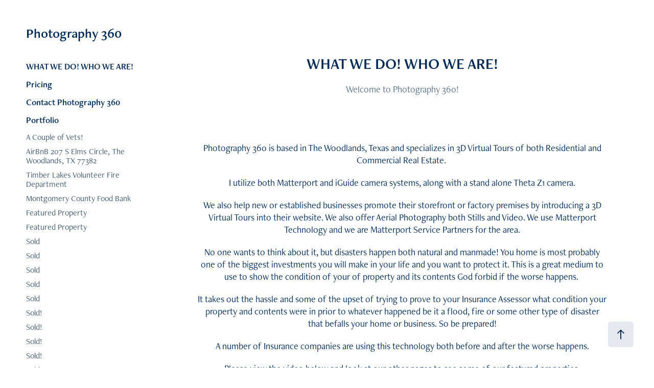

--- FILE ---
content_type: text/html; charset=utf-8
request_url: https://photography360.us/
body_size: 5448
content:
<!DOCTYPE HTML>
<html lang="en-US">
<head>
  <meta charset="UTF-8" />
  <meta name="viewport" content="width=device-width, initial-scale=1" />
      <meta name="keywords"  content="Matterport,Virtual Reality,3D,Real Estate,Realtor,Photographs,Residential,Commercial,Aerial Photography,Drone,Virtual Tour,For Sale,3D Camera,Home,Matterport Service Provider,Zillow Certified,Google Maps,The Woodlands,Texas,Real Estate Photography,Matterport 3D Tours,Houston,Spring,Conroe,Tomball,Photography 360,Foto 360,Realtor.,Immersive,The Woodlands Texas" />
      <meta name="description"  content="Welcome to Photography 360!
" />
      <meta name="twitter:card"  content="summary_large_image" />
      <meta name="twitter:site"  content="@AdobePortfolio" />
      <meta  property="og:title" content="Photography 360" />
      <meta  property="og:description" content="Welcome to Photography 360!
" />
      <meta  property="og:image" content="https://pro2-bar-s3-cdn-cf3.myportfolio.com/3a6bf8b1058695d0375e60a56c5512ea/48e65951-772b-4cf1-903c-8a565fc9d916_rw_600.jpg?h=e601f32b93b463a2e2a60b4a50101e12" />
      <link rel="icon" href="[data-uri]"  />
      <link rel="stylesheet" href="/dist/css/main.css" type="text/css" />
      <link rel="stylesheet" href="https://pro2-bar-s3-cdn-cf6.myportfolio.com/3a6bf8b1058695d0375e60a56c5512ea/717829a48b5fad64747b7bf2f577ae731625324172.css?h=e16eca7336b71b7834fd3bcb0e9a9353" type="text/css" />
    <link rel="canonical" href="https://photography360.us/what-we-do" />
      <title>Photography 360</title>
    <script type="text/javascript" src="//use.typekit.net/ik/[base64].js?cb=35f77bfb8b50944859ea3d3804e7194e7a3173fb" async onload="
    try {
      window.Typekit.load();
    } catch (e) {
      console.warn('Typekit not loaded.');
    }
    "></script>
</head>
  <body class="transition-enabled">  <div class='page-background-video page-background-video-with-panel'>
  </div>
  <div class="js-responsive-nav">
    <div class="responsive-nav has-social">
      <div class="close-responsive-click-area js-close-responsive-nav">
        <div class="close-responsive-button"></div>
      </div>
          <nav data-hover-hint="nav">
      <div class="page-title">
        <a href="/what-we-do" class="active">WHAT WE DO! WHO WE ARE!</a>
      </div>
      <div class="page-title">
        <a href="/pricing" >Pricing</a>
      </div>
      <div class="page-title">
        <a href="/contact" >Contact Photography 360</a>
      </div>
              <ul class="group">
                  <li class="gallery-title"><a href="/work" >Portfolio</a></li>
            <li class="project-title"><a href="/a-couple-of-vets" >A Couple of Vets!</a></li>
            <li class="project-title"><a href="/207-s-elms-circle" >AirBnB 207 S Elms Circle, The Woodlands, TX 77382</a></li>
            <li class="project-title"><a href="/tlvfd" >Timber Lakes Volunteer Fire Department</a></li>
            <li class="project-title"><a href="/montgomery-county-food-bank" >Montgomery County Food Bank</a></li>
            <li class="project-title"><a href="/43-cherryvale-ct-twilights" >Featured Property</a></li>
            <li class="project-title"><a href="/43-cherryvale-ct" >Featured Property</a></li>
            <li class="project-title"><a href="/10218-farrell-drive" >Sold</a></li>
            <li class="project-title"><a href="/6515-wimbledon-trail-matterport" >Sold</a></li>
            <li class="project-title"><a href="/for-sale-4302-wigton-drive-houston-tx" >Sold</a></li>
            <li class="project-title"><a href="/for-sale-1510-lofty-maple-trails" >Sold</a></li>
            <li class="project-title"><a href="/11472-blacklandrd-stills" >Sold</a></li>
            <li class="project-title"><a href="/12931-str-aerial-twilights" >Sold!</a></li>
            <li class="project-title"><a href="/202-west-breezy-way-the-woodlands-tx" >Sold!</a></li>
            <li class="project-title"><a href="/16411-carlton-vale-ct" >Sold!</a></li>
            <li class="project-title"><a href="/22914-kimberwicke-court" >Sold!</a></li>
            <li class="project-title"><a href="/12588-lale-vista-dr" >Sold!</a></li>
            <li class="project-title"><a href="/34-trellis-gate-st-matterport" >Sold!</a></li>
            <li class="project-title"><a href="/58-hollymead-drive-the-woodlands" >Sold!</a></li>
            <li class="project-title"><a href="/4307-horizon-view-cir" >Sold!</a></li>
            <li class="project-title"><a href="/2019-ridgewood" >Sold!</a></li>
            <li class="project-title"><a href="/933-longleaf-lane" >Sold!</a></li>
            <li class="project-title"><a href="/2-south-gary-glenn" >Sold!</a></li>
            <li class="project-title"><a href="/27115-yellow-rose-lane" >Sold!</a></li>
            <li class="project-title"><a href="/205b-lakeview-terrace" >Sold!</a></li>
            <li class="project-title"><a href="/11612-prince-andrew-court" >Sold!</a></li>
            <li class="project-title"><a href="/24-w-lance-leaf" >Sold!</a></li>
              </ul>
              <div class="social pf-nav-social" data-hover-hint="navSocialIcons">
                <ul>
                        <li>
                          <a href="https://www.facebook.com/VR3DSpaces/" target="_blank">
                            <svg xmlns="http://www.w3.org/2000/svg" xmlns:xlink="http://www.w3.org/1999/xlink" version="1.1" x="0px" y="0px" viewBox="0 0 30 24" xml:space="preserve" class="icon"><path d="M16.21 20h-3.26v-8h-1.63V9.24h1.63V7.59c0-2.25 0.92-3.59 3.53-3.59h2.17v2.76H17.3 c-1.02 0-1.08 0.39-1.08 1.11l0 1.38h2.46L18.38 12h-2.17V20z"/></svg>
                          </a>
                        </li>
                </ul>
              </div>
          </nav>
    </div>
  </div>
  <div class="site-wrap cfix">
    <div class="site-container">
      <div class="site-content e2e-site-content">
        <div class="sidebar-content">
          <header class="site-header">
              <div class="logo-wrap" data-hover-hint="logo">
                    <div class="logo e2e-site-logo-text logo-text  ">
      <a href="/work" class="preserve-whitespace">Photography 360</a>

</div>
              </div>
  <div class="hamburger-click-area js-hamburger">
    <div class="hamburger">
      <i></i>
      <i></i>
      <i></i>
    </div>
  </div>
          </header>
              <nav data-hover-hint="nav">
      <div class="page-title">
        <a href="/what-we-do" class="active">WHAT WE DO! WHO WE ARE!</a>
      </div>
      <div class="page-title">
        <a href="/pricing" >Pricing</a>
      </div>
      <div class="page-title">
        <a href="/contact" >Contact Photography 360</a>
      </div>
              <ul class="group">
                  <li class="gallery-title"><a href="/work" >Portfolio</a></li>
            <li class="project-title"><a href="/a-couple-of-vets" >A Couple of Vets!</a></li>
            <li class="project-title"><a href="/207-s-elms-circle" >AirBnB 207 S Elms Circle, The Woodlands, TX 77382</a></li>
            <li class="project-title"><a href="/tlvfd" >Timber Lakes Volunteer Fire Department</a></li>
            <li class="project-title"><a href="/montgomery-county-food-bank" >Montgomery County Food Bank</a></li>
            <li class="project-title"><a href="/43-cherryvale-ct-twilights" >Featured Property</a></li>
            <li class="project-title"><a href="/43-cherryvale-ct" >Featured Property</a></li>
            <li class="project-title"><a href="/10218-farrell-drive" >Sold</a></li>
            <li class="project-title"><a href="/6515-wimbledon-trail-matterport" >Sold</a></li>
            <li class="project-title"><a href="/for-sale-4302-wigton-drive-houston-tx" >Sold</a></li>
            <li class="project-title"><a href="/for-sale-1510-lofty-maple-trails" >Sold</a></li>
            <li class="project-title"><a href="/11472-blacklandrd-stills" >Sold</a></li>
            <li class="project-title"><a href="/12931-str-aerial-twilights" >Sold!</a></li>
            <li class="project-title"><a href="/202-west-breezy-way-the-woodlands-tx" >Sold!</a></li>
            <li class="project-title"><a href="/16411-carlton-vale-ct" >Sold!</a></li>
            <li class="project-title"><a href="/22914-kimberwicke-court" >Sold!</a></li>
            <li class="project-title"><a href="/12588-lale-vista-dr" >Sold!</a></li>
            <li class="project-title"><a href="/34-trellis-gate-st-matterport" >Sold!</a></li>
            <li class="project-title"><a href="/58-hollymead-drive-the-woodlands" >Sold!</a></li>
            <li class="project-title"><a href="/4307-horizon-view-cir" >Sold!</a></li>
            <li class="project-title"><a href="/2019-ridgewood" >Sold!</a></li>
            <li class="project-title"><a href="/933-longleaf-lane" >Sold!</a></li>
            <li class="project-title"><a href="/2-south-gary-glenn" >Sold!</a></li>
            <li class="project-title"><a href="/27115-yellow-rose-lane" >Sold!</a></li>
            <li class="project-title"><a href="/205b-lakeview-terrace" >Sold!</a></li>
            <li class="project-title"><a href="/11612-prince-andrew-court" >Sold!</a></li>
            <li class="project-title"><a href="/24-w-lance-leaf" >Sold!</a></li>
              </ul>
                  <div class="social pf-nav-social" data-hover-hint="navSocialIcons">
                    <ul>
                            <li>
                              <a href="https://www.facebook.com/VR3DSpaces/" target="_blank">
                                <svg xmlns="http://www.w3.org/2000/svg" xmlns:xlink="http://www.w3.org/1999/xlink" version="1.1" x="0px" y="0px" viewBox="0 0 30 24" xml:space="preserve" class="icon"><path d="M16.21 20h-3.26v-8h-1.63V9.24h1.63V7.59c0-2.25 0.92-3.59 3.53-3.59h2.17v2.76H17.3 c-1.02 0-1.08 0.39-1.08 1.11l0 1.38h2.46L18.38 12h-2.17V20z"/></svg>
                              </a>
                            </li>
                    </ul>
                  </div>
              </nav>
        </div>
        <main>
  <div class="page-container js-site-wrap" data-context="page.page.container" data-hover-hint="pageContainer">
    <section class="page standard-modules">
        <header class="page-header content" data-context="pages" data-identity="id:p5adce5673de7a72835ea4e9a78d4ea39978fe229294b53f59a7f7" data-hover-hint="pageHeader" data-hover-hint-id="p5adce5673de7a72835ea4e9a78d4ea39978fe229294b53f59a7f7">
            <h1 class="title preserve-whitespace e2e-site-page-title">WHAT WE DO! WHO WE ARE!</h1>
            <p class="description">Welcome to Photography 360!
</p>
        </header>
      <div class="page-content js-page-content" data-context="pages" data-identity="id:p5adce5673de7a72835ea4e9a78d4ea39978fe229294b53f59a7f7">
        <div id="project-canvas" class="js-project-modules modules content">
          <div id="project-modules">
              
              
              
              
              
              <div class="project-module module text project-module-text align- js-project-module e2e-site-project-module-text">
  <div class="rich-text js-text-editable module-text"><div>Photography 360 is based in The Woodlands, Texas and specializes in 3D Virtual Tours of both Residential and Commercial Real Estate. </div><div>I utilize both Matterport and iGuide camera systems, along with a stand alone Theta Z1 camera.</div><div>We also help new or established businesses promote their storefront or factory premises by introducing a 3D Virtual Tours into their website. We also offer Aerial Photography both Stills and Video. We use Matterport Technology and we are Matterport Service Partners for the area.</div><div><div><span style="font-size:18px;" class="texteditor-inline-fontsize"><span style="font-family:bjpg; font-weight:400;"><span style="line-height:107%;">No one wants to think about it, but disasters happen both natural and manmade! You home is most probably one of the biggest investments you will make in your life and you want to protect it. This is a great medium to use to show the condition of your of property and its contents God forbid if the worse happens. </span></span></span></div><div><span style="font-size:18px;" class="texteditor-inline-fontsize"><span style="font-family:bjpg; font-weight:400;"><span style="line-height:107%;">It takes out the hassle and some of the upset of trying to prove to your Insurance Assessor what condition your property and contents were in prior to whatever happened be it a flood, fire or some other type of disaster that befalls your home or business. So be prepared!</span></span></span></div><div><span style="font-size:18px;" class="texteditor-inline-fontsize"><span style="font-family:bjpg; font-weight:400;"><span style="line-height:107%;">A number of Insurance companies are using this technology both before and after the worse happens.</span></span></span></div><div>Please view the video below and look at our other pages to see some of our featured properties.</div></div><div>We offer great service at a very competitive price. Please contact us to discuss your requirement. Use the attached form or call Karl on 832-623-0250 or e mail Photography360@Outlook.com </div><div>I am honored to be a member of Reality Capture Experts which is the largest organized network of Matterport 3D Capture providers in the World.</div><div><a href="https://realitycaptureexperts.com/">Home · Reality Capture Experts</a><br></div><div>I am also a preferred partner with SNAPPR which is used by 53% of the Fortune 500 companies.<br></div><div>https://www.snappr.co/best-photographers/houston-tx</div></div>
</div>

              
              
              
              
              
              <div class="project-module module image project-module-image js-js-project-module"  style="padding-top: px;
padding-bottom: px;
">

  

  
     <div class="js-lightbox" data-src="https://pro2-bar-s3-cdn-cf3.myportfolio.com/3a6bf8b1058695d0375e60a56c5512ea/48e65951-772b-4cf1-903c-8a565fc9d916.jpg?h=bb13eddc337852a2c80ceda691e4df4c">
           <img
             class="js-lazy e2e-site-project-module-image"
             src="[data-uri]"
             data-src="https://pro2-bar-s3-cdn-cf3.myportfolio.com/3a6bf8b1058695d0375e60a56c5512ea/48e65951-772b-4cf1-903c-8a565fc9d916_rw_1200.jpg?h=b4b8519e5f9d2b2c97ba7bb0e824eabb"
             data-srcset="https://pro2-bar-s3-cdn-cf3.myportfolio.com/3a6bf8b1058695d0375e60a56c5512ea/48e65951-772b-4cf1-903c-8a565fc9d916_rw_600.jpg?h=e601f32b93b463a2e2a60b4a50101e12 600w,https://pro2-bar-s3-cdn-cf3.myportfolio.com/3a6bf8b1058695d0375e60a56c5512ea/48e65951-772b-4cf1-903c-8a565fc9d916_rw_1200.jpg?h=b4b8519e5f9d2b2c97ba7bb0e824eabb 1008w,"
             data-sizes="(max-width: 1008px) 100vw, 1008px"
             width="1008"
             height="0"
             style="padding-bottom: 58%; background: rgba(0, 0, 0, 0.03)"
             
           >
     </div>
  

</div>

              
              
              
              
              
              
              
              
              
              <div class="project-module module image project-module-image js-js-project-module" >

  

  
     <div class="js-lightbox" data-src="https://pro2-bar-s3-cdn-cf6.myportfolio.com/3a6bf8b1058695d0375e60a56c5512ea/afb37f8b-33e8-4d32-be89-e1d8bd895230.png?h=94ead5dd3886f13cd2a5b13c91d4de19">
           <img
             class="js-lazy e2e-site-project-module-image"
             src="[data-uri]"
             data-src="https://pro2-bar-s3-cdn-cf6.myportfolio.com/3a6bf8b1058695d0375e60a56c5512ea/afb37f8b-33e8-4d32-be89-e1d8bd895230_rw_600.png?h=2510340be27fed265f78ccecda53eda3"
             data-srcset="https://pro2-bar-s3-cdn-cf6.myportfolio.com/3a6bf8b1058695d0375e60a56c5512ea/afb37f8b-33e8-4d32-be89-e1d8bd895230_rw_600.png?h=2510340be27fed265f78ccecda53eda3 234w,"
             data-sizes="(max-width: 234px) 100vw, 234px"
             width="234"
             height="0"
             style="padding-bottom: 115.38%; background: rgba(0, 0, 0, 0.03)"
             
           >
     </div>
  

</div>

              
              
              
              
              
              
              
              
              
              
              
              
              <div class="project-module module embed project-module-embed js-js-project-module">
  <div class="embed-dimensions" style="max-width: 560px; max-height: 315px; margin: 0 auto;">
                 <div class="embed-aspect-ratio" style="padding-bottom: 56.25%; position: relative; height: 0;">
                   <iframe src="https://www.youtube.com/embed/rCGTyY2H3N8" frameborder="0" allowfullscreen style="position:absolute; top:0; left:0; width:100%; height:100%;" class="embed-content"></iframe>
                 </div>
               </div>
</div>

              
              
              
              
              
              
              <div class="project-module module image project-module-image js-js-project-module"  style="padding-top: px;
padding-bottom: px;
">

  
    <a class="js-editable-link" href="https://www.youtube.com/watch?v=3GMLQeFF6sU" rel="external" target="_blank">
     <div class="js-lightbox" data-src="https://pro2-bar-s3-cdn-cf3.myportfolio.com/3a6bf8b1058695d0375e60a56c5512ea/457fe910-230c-4e67-86a4-2838af22a138.png?h=8778982cf11baec66ac397becc9c805c">
           <img
             class="js-lazy e2e-site-project-module-image"
             src="[data-uri]"
             data-src="https://pro2-bar-s3-cdn-cf3.myportfolio.com/3a6bf8b1058695d0375e60a56c5512ea/457fe910-230c-4e67-86a4-2838af22a138_rw_600.png?h=93e3ec3555bd767856f79dfb4f15e7e2"
             data-srcset="https://pro2-bar-s3-cdn-cf3.myportfolio.com/3a6bf8b1058695d0375e60a56c5512ea/457fe910-230c-4e67-86a4-2838af22a138_rw_600.png?h=93e3ec3555bd767856f79dfb4f15e7e2 500w,"
             data-sizes="(max-width: 500px) 100vw, 500px"
             width="500"
             height="0"
             style="padding-bottom: 60.4%; background: rgba(0, 0, 0, 0.03)"
             
           >
     </div>
    </a>
  

  

</div>

              
              
              
              
              
              
              
              
          </div>
        </div>
      </div>
    </section>
        <section class="back-to-top" data-hover-hint="backToTop">
          <a href="#"><span class="arrow">&uarr;</span><span class="preserve-whitespace">Back to Top</span></a>
        </section>
        <a class="back-to-top-fixed js-back-to-top back-to-top-fixed-with-panel" data-hover-hint="backToTop" data-hover-hint-placement="top-start" href="#">
          <svg version="1.1" id="Layer_1" xmlns="http://www.w3.org/2000/svg" xmlns:xlink="http://www.w3.org/1999/xlink" x="0px" y="0px"
           viewBox="0 0 26 26" style="enable-background:new 0 0 26 26;" xml:space="preserve" class="icon icon-back-to-top">
          <g>
            <path d="M13.8,1.3L21.6,9c0.1,0.1,0.1,0.3,0.2,0.4c0.1,0.1,0.1,0.3,0.1,0.4s0,0.3-0.1,0.4c-0.1,0.1-0.1,0.3-0.3,0.4
              c-0.1,0.1-0.2,0.2-0.4,0.3c-0.2,0.1-0.3,0.1-0.4,0.1c-0.1,0-0.3,0-0.4-0.1c-0.2-0.1-0.3-0.2-0.4-0.3L14.2,5l0,19.1
              c0,0.2-0.1,0.3-0.1,0.5c0,0.1-0.1,0.3-0.3,0.4c-0.1,0.1-0.2,0.2-0.4,0.3c-0.1,0.1-0.3,0.1-0.5,0.1c-0.1,0-0.3,0-0.4-0.1
              c-0.1-0.1-0.3-0.1-0.4-0.3c-0.1-0.1-0.2-0.2-0.3-0.4c-0.1-0.1-0.1-0.3-0.1-0.5l0-19.1l-5.7,5.7C6,10.8,5.8,10.9,5.7,11
              c-0.1,0.1-0.3,0.1-0.4,0.1c-0.2,0-0.3,0-0.4-0.1c-0.1-0.1-0.3-0.2-0.4-0.3c-0.1-0.1-0.1-0.2-0.2-0.4C4.1,10.2,4,10.1,4.1,9.9
              c0-0.1,0-0.3,0.1-0.4c0-0.1,0.1-0.3,0.3-0.4l7.7-7.8c0.1,0,0.2-0.1,0.2-0.1c0,0,0.1-0.1,0.2-0.1c0.1,0,0.2,0,0.2-0.1
              c0.1,0,0.1,0,0.2,0c0,0,0.1,0,0.2,0c0.1,0,0.2,0,0.2,0.1c0.1,0,0.1,0.1,0.2,0.1C13.7,1.2,13.8,1.2,13.8,1.3z"/>
          </g>
          </svg>
        </a>
  </div>
              <footer class="site-footer" data-hover-hint="footer">
                  <div class="social pf-footer-social" data-context="theme.footer" data-hover-hint="footerSocialIcons">
                    <ul>
                            <li>
                              <a href="https://www.facebook.com/VR3DSpaces/" target="_blank">
                                <svg xmlns="http://www.w3.org/2000/svg" xmlns:xlink="http://www.w3.org/1999/xlink" version="1.1" x="0px" y="0px" viewBox="0 0 30 24" xml:space="preserve" class="icon"><path d="M16.21 20h-3.26v-8h-1.63V9.24h1.63V7.59c0-2.25 0.92-3.59 3.53-3.59h2.17v2.76H17.3 c-1.02 0-1.08 0.39-1.08 1.11l0 1.38h2.46L18.38 12h-2.17V20z"/></svg>
                              </a>
                            </li>
                    </ul>
                  </div>
                <div class="footer-text">
                  Powered by <a href="http://portfolio.adobe.com" target="_blank">Adobe Portfolio</a>
                </div>
              </footer>
        </main>
      </div>
    </div>
  </div>
</body>
<script type="text/javascript">
  // fix for Safari's back/forward cache
  window.onpageshow = function(e) {
    if (e.persisted) { window.location.reload(); }
  };
</script>
  <script type="text/javascript">var __config__ = {"page_id":"p5adce5673de7a72835ea4e9a78d4ea39978fe229294b53f59a7f7","theme":{"name":"jackie\/rose"},"pageTransition":true,"linkTransition":true,"disableDownload":true,"localizedValidationMessages":{"required":"This field is required","Email":"This field must be a valid email address"},"lightbox":{"enabled":true,"color":{"opacity":0.6,"hex":"#fff"}},"cookie_banner":{"enabled":false},"googleAnalytics":{"trackingCode":"UA-142479375-1","anonymization":true}};</script>
  <script type="text/javascript" src="/site/translations?cb=35f77bfb8b50944859ea3d3804e7194e7a3173fb"></script>
  <script type="text/javascript" src="/dist/js/main.js?cb=35f77bfb8b50944859ea3d3804e7194e7a3173fb"></script>
</html>


--- FILE ---
content_type: text/plain
request_url: https://www.google-analytics.com/j/collect?v=1&_v=j102&a=296072117&t=pageview&_s=1&dl=https%3A%2F%2Fphotography360.us%2F&ul=en-us%40posix&dt=Photography%20360&sr=1280x720&vp=1280x720&_u=IEBAAEABAAAAACAAI~&jid=1971253879&gjid=1322246228&cid=468845396.1768768303&tid=UA-142479375-1&_gid=1357280090.1768768303&_r=1&_slc=1&z=566992375
body_size: -451
content:
2,cG-MLVXR98PHS